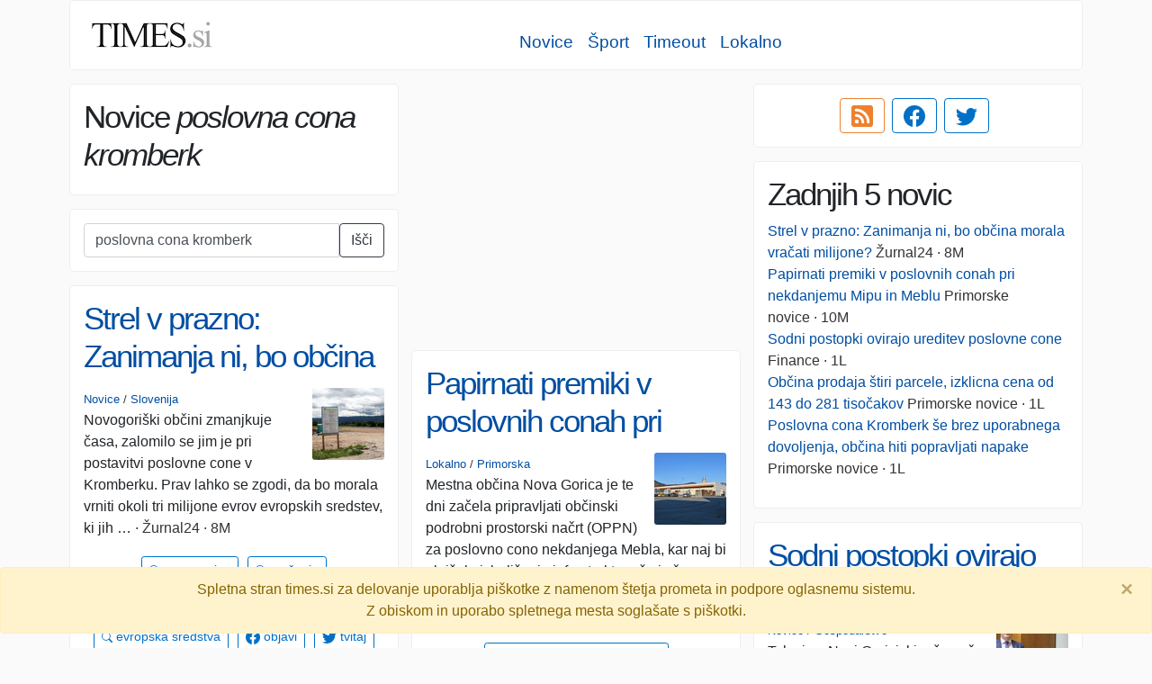

--- FILE ---
content_type: text/html; charset=utf-8
request_url: https://www.times.si/iskanje/?q=poslovna%20cona%20kromberk
body_size: 7121
content:
<!doctype html><html lang="sl"><head><!-- Google tag (gtag.js) --><script async src="https://www.googletagmanager.com/gtag/js?id=G-VLKSG5FWDE"></script><script>window.dataLayer = window.dataLayer || [];function gtag(){dataLayer.push(arguments);}gtag('js', new Date()); gtag('config', 'G-VLKSG5FWDE');</script><meta charset="utf-8"><meta name="viewport" content="width=device-width, initial-scale=1, shrink-to-fit=no"><link rel="stylesheet" href="https://stackpath.bootstrapcdn.com/bootstrap/4.3.1/css/bootstrap.min.css" integrity="sha384-ggOyR0iXCbMQv3Xipma34MD+dH/1fQ784/j6cY/iJTQUOhcWr7x9JvoRxT2MZw1T" crossorigin="anonymous"><link rel=stylesheet href="/s/css/times.css"><title>Vse novice na enem mestu - TIMES.si</title><meta name="keywords" content="novice,sveže novice,zadnje novice,slovenija,šport,gospodarstvo,svet,evropa,smrt,nesreča,tehnologija,24ur,rtvslo" /><meta name="description" content="Stran zbira, kategorizira in združuje sorodne novice z večine internetnih novičarskih portalov v Sloveniji." /><meta property="og:site_name" content="TIMES.si" /><meta property="og:locale" content="sl_SI" /><meta property="og:type" content="website" /><meta property="og:url" content="https://www.times.si/" /><meta property="og:title" content="Vse novice na enem mestu - TIMES.si" /><meta property="og:description" content="Stran zbira, kategorizira in združuje sorodne novice z večine internetnih novičarskih portalov v Sloveniji." /><meta property="og:image" content="https://www.times.si/s/img/times.200x90.png" /><meta name="twitter:card" content="summary" /><meta name="twitter:site" content="@timessi" /><meta name="twitter:title" content="Vse novice na enem mestu - TIMES.si" /><meta name="twitter:description" content="novice,sveže novice,zadnje novice,slovenija,šport,gospodarstvo,svet,evropa,smrt,nesreča,tehnologija,24ur,rtvslo" /><meta name="twitter:image:src" content="https://www.times.si/s/img/times.200x90.png" /></head><body><div class="container"><nav class="navbar navbar-expand-md navbar-light bg-white sticky-top cluster-like" style="margin: 0 -8px"><a class="navbar-brand" href="/"><img src="/s/img/times.si.150x41.png" width="150" height="41" alt="TIMES.si logo" /></a><button class="navbar-toggler" type="button" data-toggle="collapse" data-target="#navbarSupportedContent" aria-controls="navbarSupportedContent" aria-expanded="false" aria-label="Toggle navigation"><span class="navbar-toggler-icon"></span></button><div class="collapse navbar-collapse" id="navbarSupportedContent"><div class="nav justify-content-center"><center class="nav justify-content-center mt-3" style="font-size: 1.2em"><a class="p-2" href="/novice/">Novice</a><a class="p-2" href="/sport/">Šport</a><a class="p-2" href="/timeout/">Timeout</a><a class="p-2" href="/lokalne-novice/">Lokalno</a></center><center class="nav justify-content-center" style="border-top: 1px solid #eee"></center></div></div></nav><div class="row crow" data-masonry='{"percentPosition": true, "transitionDuration": 0 }'><div class="col-xxl-3 col-xl-4 col-lg-6"><div class="cluster-like pad"><h1>Novice <i>poslovna cona kromberk</i></h1></div><div class="cluster"><form class="form-inline" action="/iskanje/"><div class="input-group" id="search-group"><input class="form-control" type="search" name="q" placeholder="vpiši iskani niz..." value="poslovna cona kromberk"><button class="btn btn-outline-dark" type="submit">Išči</button></div></form></div></div><div class="d-none d-lg-block col-xxl-3 col-xl-4 col-lg-6 pt-3"><script async src="https://pagead2.googlesyndication.com/pagead/js/adsbygoogle.js"></script><!-- Raztegljivi --><ins class="adsbygoogle" style="display:block" data-ad-client="ca-pub-0855336695862518" data-ad-slot="1133312181" data-ad-format="auto" data-full-width-responsive="true"></ins><script>(adsbygoogle = window.adsbygoogle || []).push({});</script></div><div class="col-xxl-3 col-xl-4 col-lg-6"><div class="cluster-like pad text-center"><a href="/rss.xml" target="blank" class="btn btn-outline-rss mr-2"><svg xmlns="http://www.w3.org/2000/svg" width="24" height="24" fill="currentColor" class="bi bi-rss-fill" viewBox="0 0 16 16"><path d="M2 0a2 2 0 0 0-2 2v12a2 2 0 0 0 2 2h12a2 2 0 0 0 2-2V2a2 2 0 0 0-2-2H2zm1.5 2.5c5.523 0 10 4.477 10 10a1 1 0 1 1-2 0 8 8 0 0 0-8-8 1 1 0 0 1 0-2zm0 4a6 6 0 0 1 6 6 1 1 0 1 1-2 0 4 4 0 0 0-4-4 1 1 0 0 1 0-2zm.5 7a1.5 1.5 0 1 1 0-3 1.5 1.5 0 0 1 0 3z"/></svg></a><a title="Sledi nam na Facebook-u" href="https://www.facebook.com/www.times.si/" target="blank" class="btn btn-outline-primary mr-2"><svg xmlns="http://www.w3.org/2000/svg" width="24" height="24" fill="currentColor" class="bi bi-facebook" viewBox="0 0 16 16"><path d="M16 8.049c0-4.446-3.582-8.05-8-8.05C3.58 0-.002 3.603-.002 8.05c0 4.017 2.926 7.347 6.75 7.951v-5.625h-2.03V8.05H6.75V6.275c0-2.017 1.195-3.131 3.022-3.131.876 0 1.791.157 1.791.157v1.98h-1.009c-.993 0-1.303.621-1.303 1.258v1.51h2.218l-.354 2.326H9.25V16c3.824-.604 6.75-3.934 6.75-7.951z"/></svg></a><a title="Sledi nam na Twitter-ju" href="https://twitter.com/timessi" target="blank" class="btn btn-outline-primary mr-2"><svg xmlns="http://www.w3.org/2000/svg" width="24" height="24" fill="currentColor" class="bi bi-twitter" viewBox="0 0 16 16"><path d="M5.026 15c6.038 0 9.341-5.003 9.341-9.334 0-.14 0-.282-.006-.422A6.685 6.685 0 0 0 16 3.542a6.658 6.658 0 0 1-1.889.518 3.301 3.301 0 0 0 1.447-1.817 6.533 6.533 0 0 1-2.087.793A3.286 3.286 0 0 0 7.875 6.03a9.325 9.325 0 0 1-6.767-3.429 3.289 3.289 0 0 0 1.018 4.382A3.323 3.323 0 0 1 .64 6.575v.045a3.288 3.288 0 0 0 2.632 3.218 3.203 3.203 0 0 1-.865.115 3.23 3.23 0 0 1-.614-.057 3.283 3.283 0 0 0 3.067 2.277A6.588 6.588 0 0 1 .78 13.58a6.32 6.32 0 0 1-.78-.045A9.344 9.344 0 0 0 5.026 15z"/></svg></a></div></div><div class="col-xxl-3 col-xl-4 col-lg-6"><div class="cluster-like pad"><h1>Zadnjih 5 novic</h1><ul class="list-unstyled"><li><a href="https://www.zurnal24.si/slovenija/strel-v-prazno-zanimanja-ni-bo-obcina-morala-vracati-milijone-439991" target="blank">Strel v prazno: Zanimanja ni, bo občina morala vračati milijone?</a><span class="src"> Žurnal24&nbsp;·&nbsp;8M</span></li><li><a href="https://www.primorske.si/primorska/goriska/papirnati-premiki-v-poslovnih-conah-pri-nekdanjemu" target="blank">Papirnati premiki v poslovnih conah pri nekdanjemu Mipu in Meblu</a><span class="src"> Primorske novice&nbsp;·&nbsp;10M</span></li><li><a href="https://www.finance.si/sodni-postopki-ovirajo-ureditev-poslovne-cone/a/9026904" target="blank">Sodni postopki ovirajo ureditev poslovne cone</a><span class="src"> Finance&nbsp;·&nbsp;1L</span></li><li><a href="https://www.primorske.si/primorska/goriska/obcina-prodaja-stiri-parcele-izklicna-cena-od-143" target="blank">Občina prodaja štiri parcele, izklicna cena od 143 do 281 tisočakov</a><span class="src"> Primorske novice&nbsp;·&nbsp;1L</span></li><li><a href="https://www.primorske.si/primorska/goriska/poslovna-cona-kromberk-se-brez-uporabnega-dovoljen" target="blank">Poslovna cona Kromberk še brez uporabnega dovoljenja, občina hiti popravljati napake</a><span class="src"> Primorske novice&nbsp;·&nbsp;1L</span></li></ul></div></div><div class="col-xxl-3 col-xl-4 col-lg-6"><div class="cluster"><h1><a href="https://www.zurnal24.si/slovenija/strel-v-prazno-zanimanja-ni-bo-obcina-morala-vracati-milijone-439991" target="_blank">Strel v prazno: Zanimanja ni, bo občina morala vračati milijone?</a></h1><small><a href="/novice/">Novice</a><span class="ts">&nbsp;/&nbsp;</span><a href="/novice/slovenija/">Slovenija</a></small><img src="/m/img/zurnal24.si/2025/4/c4b78187d8bab174543ab0bd9d2496c18a2dabfc.png" alt="Strel v prazno: Zanimanja ni, bo občina morala vračati milijone?"/><p>Novogoriški občini zmanjkuje časa, zalomilo se jim je pri postavitvi poslovne cone v Kromberku. Prav lahko se zgodi, da bo morala vrniti okoli tri milijone evrov evropskih sredstev, ki jih …<span class="src">&nbsp;·&nbsp;Žurnal24&nbsp;·&nbsp;8M</span></p><ul class="list-unstyled"></ul><p class="keywords"><a class="btn btn-sm btn-outline-primary" href="/iskanje/?q=nova gorica" class="keyword"><svg xmlns="http://www.w3.org/2000/svg" width="12" height="12" fill="currentColor" class="bi bi-search" viewBox="0 0 16 16"><path d="M11.742 10.344a6.5 6.5 0 1 0-1.397 1.398h-.001c.03.04.062.078.098.115l3.85 3.85a1 1 0 0 0 1.415-1.414l-3.85-3.85a1.007 1.007 0 0 0-.115-.1zM12 6.5a5.5 5.5 0 1 1-11 0 5.5 5.5 0 0 1 11 0z"/></svg> nova gorica</a><a class="btn btn-sm btn-outline-primary" href="/iskanje/?q=vračanje" class="keyword"><svg xmlns="http://www.w3.org/2000/svg" width="12" height="12" fill="currentColor" class="bi bi-search" viewBox="0 0 16 16"><path d="M11.742 10.344a6.5 6.5 0 1 0-1.397 1.398h-.001c.03.04.062.078.098.115l3.85 3.85a1 1 0 0 0 1.415-1.414l-3.85-3.85a1.007 1.007 0 0 0-.115-.1zM12 6.5a5.5 5.5 0 1 1-11 0 5.5 5.5 0 0 1 11 0z"/></svg> vračanje</a><a class="btn btn-sm btn-outline-primary" href="/iskanje/?q=poslovna cona" class="keyword"><svg xmlns="http://www.w3.org/2000/svg" width="12" height="12" fill="currentColor" class="bi bi-search" viewBox="0 0 16 16"><path d="M11.742 10.344a6.5 6.5 0 1 0-1.397 1.398h-.001c.03.04.062.078.098.115l3.85 3.85a1 1 0 0 0 1.415-1.414l-3.85-3.85a1.007 1.007 0 0 0-.115-.1zM12 6.5a5.5 5.5 0 1 1-11 0 5.5 5.5 0 0 1 11 0z"/></svg> poslovna cona</a><a class="btn btn-sm btn-outline-primary" href="/iskanje/?q=kromberk" class="keyword"><svg xmlns="http://www.w3.org/2000/svg" width="12" height="12" fill="currentColor" class="bi bi-search" viewBox="0 0 16 16"><path d="M11.742 10.344a6.5 6.5 0 1 0-1.397 1.398h-.001c.03.04.062.078.098.115l3.85 3.85a1 1 0 0 0 1.415-1.414l-3.85-3.85a1.007 1.007 0 0 0-.115-.1zM12 6.5a5.5 5.5 0 1 1-11 0 5.5 5.5 0 0 1 11 0z"/></svg> kromberk</a><a class="btn btn-sm btn-outline-primary" href="/iskanje/?q=evropska sredstva" class="keyword"><svg xmlns="http://www.w3.org/2000/svg" width="12" height="12" fill="currentColor" class="bi bi-search" viewBox="0 0 16 16"><path d="M11.742 10.344a6.5 6.5 0 1 0-1.397 1.398h-.001c.03.04.062.078.098.115l3.85 3.85a1 1 0 0 0 1.415-1.414l-3.85-3.85a1.007 1.007 0 0 0-.115-.1zM12 6.5a5.5 5.5 0 1 1-11 0 5.5 5.5 0 0 1 11 0z"/></svg> evropska sredstva</a><a class="btn btn-sm btn-outline-primary" target="blank" href="https://www.facebook.com/sharer/sharer.php?u=https://www.times.si/strel-v-prazno-zanimanja-ni-bo-obcina-morala-vracati-milijone--c4b78187d8bab174543ab0bd9d2496c18a2dabfc"><svg xmlns="http://www.w3.org/2000/svg" width="16" height="16" fill="currentColor" class="bi bi-facebook" viewBox="0 0 16 16"><path d="M16 8.049c0-4.446-3.582-8.05-8-8.05C3.58 0-.002 3.603-.002 8.05c0 4.017 2.926 7.347 6.75 7.951v-5.625h-2.03V8.05H6.75V6.275c0-2.017 1.195-3.131 3.022-3.131.876 0 1.791.157 1.791.157v1.98h-1.009c-.993 0-1.303.621-1.303 1.258v1.51h2.218l-.354 2.326H9.25V16c3.824-.604 6.75-3.934 6.75-7.951z"/></svg> objavi</a><a class="btn btn-sm btn-outline-primary" target="blank" href="https://twitter.com/intent/tweet?text=Strel%20v%20prazno%3A%20Zanimanja%20ni%2C%20bo%20ob%C4%8Dina%20morala%20vra%C4%8Dati%20milijone%3F%20%7C%20%C5%BDurnal24&url=https://www.times.si/strel-v-prazno-zanimanja-ni-bo-obcina-morala-vracati-milijone--c4b78187d8bab174543ab0bd9d2496c18a2dabfc" data-size="large"><svg xmlns="http://www.w3.org/2000/svg" width="16" height="16" fill="currentColor" class="bi bi-twitter" viewBox="0 0 16 16"><path d="M5.026 15c6.038 0 9.341-5.003 9.341-9.334 0-.14 0-.282-.006-.422A6.685 6.685 0 0 0 16 3.542a6.658 6.658 0 0 1-1.889.518 3.301 3.301 0 0 0 1.447-1.817 6.533 6.533 0 0 1-2.087.793A3.286 3.286 0 0 0 7.875 6.03a9.325 9.325 0 0 1-6.767-3.429 3.289 3.289 0 0 0 1.018 4.382A3.323 3.323 0 0 1 .64 6.575v.045a3.288 3.288 0 0 0 2.632 3.218 3.203 3.203 0 0 1-.865.115 3.23 3.23 0 0 1-.614-.057 3.283 3.283 0 0 0 3.067 2.277A6.588 6.588 0 0 1 .78 13.58a6.32 6.32 0 0 1-.78-.045A9.344 9.344 0 0 0 5.026 15z"/></svg> tvitaj</a></p><p class="ts"></p></div></div><div class="col-xxl-3 col-xl-4 col-lg-6"><div class="cluster"><h1><a href="https://www.primorske.si/primorska/goriska/papirnati-premiki-v-poslovnih-conah-pri-nekdanjemu" target="_blank">Papirnati premiki v poslovnih conah pri nekdanjemu Mipu in Meblu</a></h1><small><a href="/lokalne-novice/">Lokalno</a><span class="ts">&nbsp;/&nbsp;</span><a href="/lokalne-novice/primorska/">Primorska</a></small><img src="/m/img/primorske.si/2025/2/34a434103be18fb733939ed18abef85ea4dcf9c6.png" alt="Papirnati premiki v poslovnih conah pri nekdanjemu Mipu in Meblu"/><p>Mestna občina Nova Gorica je te dni začela pripravljati občinski podrobni prostorski načrt (OPPN) za poslovno cono nekdanjega Mebla, kar naj bi olajšalo izboljšanje infrastrukture še iz časa Jugoslavije. Vzhodno …<span class="src">&nbsp;·&nbsp;Primorske novice&nbsp;·&nbsp;10M</span></p><ul class="list-unstyled"></ul><p class="keywords"><a class="btn btn-sm btn-outline-primary" href="/iskanje/?q=mestna občina nova gorica" class="keyword"><svg xmlns="http://www.w3.org/2000/svg" width="12" height="12" fill="currentColor" class="bi bi-search" viewBox="0 0 16 16"><path d="M11.742 10.344a6.5 6.5 0 1 0-1.397 1.398h-.001c.03.04.062.078.098.115l3.85 3.85a1 1 0 0 0 1.415-1.414l-3.85-3.85a1.007 1.007 0 0 0-.115-.1zM12 6.5a5.5 5.5 0 1 1-11 0 5.5 5.5 0 0 1 11 0z"/></svg> mestna občina nova gorica</a><a class="btn btn-sm btn-outline-primary" href="/iskanje/?q=poslovna cona" class="keyword"><svg xmlns="http://www.w3.org/2000/svg" width="12" height="12" fill="currentColor" class="bi bi-search" viewBox="0 0 16 16"><path d="M11.742 10.344a6.5 6.5 0 1 0-1.397 1.398h-.001c.03.04.062.078.098.115l3.85 3.85a1 1 0 0 0 1.415-1.414l-3.85-3.85a1.007 1.007 0 0 0-.115-.1zM12 6.5a5.5 5.5 0 1 1-11 0 5.5 5.5 0 0 1 11 0z"/></svg> poslovna cona</a><a class="btn btn-sm btn-outline-primary" href="/iskanje/?q=meblo" class="keyword"><svg xmlns="http://www.w3.org/2000/svg" width="12" height="12" fill="currentColor" class="bi bi-search" viewBox="0 0 16 16"><path d="M11.742 10.344a6.5 6.5 0 1 0-1.397 1.398h-.001c.03.04.062.078.098.115l3.85 3.85a1 1 0 0 0 1.415-1.414l-3.85-3.85a1.007 1.007 0 0 0-.115-.1zM12 6.5a5.5 5.5 0 1 1-11 0 5.5 5.5 0 0 1 11 0z"/></svg> meblo</a><a class="btn btn-sm btn-outline-primary" href="/iskanje/?q=mip" class="keyword"><svg xmlns="http://www.w3.org/2000/svg" width="12" height="12" fill="currentColor" class="bi bi-search" viewBox="0 0 16 16"><path d="M11.742 10.344a6.5 6.5 0 1 0-1.397 1.398h-.001c.03.04.062.078.098.115l3.85 3.85a1 1 0 0 0 1.415-1.414l-3.85-3.85a1.007 1.007 0 0 0-.115-.1zM12 6.5a5.5 5.5 0 1 1-11 0 5.5 5.5 0 0 1 11 0z"/></svg> mip</a><a class="btn btn-sm btn-outline-primary" href="/iskanje/?q=kromberk" class="keyword"><svg xmlns="http://www.w3.org/2000/svg" width="12" height="12" fill="currentColor" class="bi bi-search" viewBox="0 0 16 16"><path d="M11.742 10.344a6.5 6.5 0 1 0-1.397 1.398h-.001c.03.04.062.078.098.115l3.85 3.85a1 1 0 0 0 1.415-1.414l-3.85-3.85a1.007 1.007 0 0 0-.115-.1zM12 6.5a5.5 5.5 0 1 1-11 0 5.5 5.5 0 0 1 11 0z"/></svg> kromberk</a><a class="btn btn-sm btn-outline-primary" target="blank" href="https://www.facebook.com/sharer/sharer.php?u=https://www.times.si/papirnati-premiki-v-poslovnih-conah-pri-nekdanjemu-mipu-in-meblu--34a434103be18fb733939ed18abef85ea4dcf9c6"><svg xmlns="http://www.w3.org/2000/svg" width="16" height="16" fill="currentColor" class="bi bi-facebook" viewBox="0 0 16 16"><path d="M16 8.049c0-4.446-3.582-8.05-8-8.05C3.58 0-.002 3.603-.002 8.05c0 4.017 2.926 7.347 6.75 7.951v-5.625h-2.03V8.05H6.75V6.275c0-2.017 1.195-3.131 3.022-3.131.876 0 1.791.157 1.791.157v1.98h-1.009c-.993 0-1.303.621-1.303 1.258v1.51h2.218l-.354 2.326H9.25V16c3.824-.604 6.75-3.934 6.75-7.951z"/></svg> objavi</a><a class="btn btn-sm btn-outline-primary" target="blank" href="https://twitter.com/intent/tweet?text=Papirnati%20premiki%20v%20poslovnih%20conah%20pri%20nekdanjemu%20Mipu%20in%20Meblu%20%7C%20Primorske%20novice&url=https://www.times.si/papirnati-premiki-v-poslovnih-conah-pri-nekdanjemu-mipu-in-meblu--34a434103be18fb733939ed18abef85ea4dcf9c6" data-size="large"><svg xmlns="http://www.w3.org/2000/svg" width="16" height="16" fill="currentColor" class="bi bi-twitter" viewBox="0 0 16 16"><path d="M5.026 15c6.038 0 9.341-5.003 9.341-9.334 0-.14 0-.282-.006-.422A6.685 6.685 0 0 0 16 3.542a6.658 6.658 0 0 1-1.889.518 3.301 3.301 0 0 0 1.447-1.817 6.533 6.533 0 0 1-2.087.793A3.286 3.286 0 0 0 7.875 6.03a9.325 9.325 0 0 1-6.767-3.429 3.289 3.289 0 0 0 1.018 4.382A3.323 3.323 0 0 1 .64 6.575v.045a3.288 3.288 0 0 0 2.632 3.218 3.203 3.203 0 0 1-.865.115 3.23 3.23 0 0 1-.614-.057 3.283 3.283 0 0 0 3.067 2.277A6.588 6.588 0 0 1 .78 13.58a6.32 6.32 0 0 1-.78-.045A9.344 9.344 0 0 0 5.026 15z"/></svg> tvitaj</a></p><p class="ts"></p></div></div><div class="col-xxl-3 col-xl-4 col-lg-6"><div class="cluster"><h1><a href="https://www.finance.si/sodni-postopki-ovirajo-ureditev-poslovne-cone/a/9026904" target="_blank">Sodni postopki ovirajo ureditev poslovne cone</a></h1><small><a href="/novice/">Novice</a><span class="ts">&nbsp;/&nbsp;</span><a href="/novice/gospodarstvo/">Gospodarstvo</a></small><img src="/m/img/finance.si/2024/9/64cb3a038d75d4bae99951968ac21712fbf614f1.png" alt="Sodni postopki ovirajo ureditev poslovne cone"/><p>Tako je v Novi Gorici, kjer že več let ne more zaživeti poslovna cona Kromberk zahod, med drugim opozarja novogoriški župan Samo Turel. Glede na trenutno razpoložljive površine za gospodarstvo …<span class="src">&nbsp;·&nbsp;Finance&nbsp;·&nbsp;1L</span></p><ul class="list-unstyled"></ul><p class="keywords"><a class="btn btn-sm btn-outline-primary" target="blank" href="https://www.facebook.com/sharer/sharer.php?u=https://www.times.si/sodni-postopki-ovirajo-ureditev-poslovne-cone--64cb3a038d75d4bae99951968ac21712fbf614f1"><svg xmlns="http://www.w3.org/2000/svg" width="16" height="16" fill="currentColor" class="bi bi-facebook" viewBox="0 0 16 16"><path d="M16 8.049c0-4.446-3.582-8.05-8-8.05C3.58 0-.002 3.603-.002 8.05c0 4.017 2.926 7.347 6.75 7.951v-5.625h-2.03V8.05H6.75V6.275c0-2.017 1.195-3.131 3.022-3.131.876 0 1.791.157 1.791.157v1.98h-1.009c-.993 0-1.303.621-1.303 1.258v1.51h2.218l-.354 2.326H9.25V16c3.824-.604 6.75-3.934 6.75-7.951z"/></svg> objavi</a><a class="btn btn-sm btn-outline-primary" target="blank" href="https://twitter.com/intent/tweet?text=Sodni%20postopki%20ovirajo%20ureditev%20poslovne%20cone%20%7C%20Finance&url=https://www.times.si/sodni-postopki-ovirajo-ureditev-poslovne-cone--64cb3a038d75d4bae99951968ac21712fbf614f1" data-size="large"><svg xmlns="http://www.w3.org/2000/svg" width="16" height="16" fill="currentColor" class="bi bi-twitter" viewBox="0 0 16 16"><path d="M5.026 15c6.038 0 9.341-5.003 9.341-9.334 0-.14 0-.282-.006-.422A6.685 6.685 0 0 0 16 3.542a6.658 6.658 0 0 1-1.889.518 3.301 3.301 0 0 0 1.447-1.817 6.533 6.533 0 0 1-2.087.793A3.286 3.286 0 0 0 7.875 6.03a9.325 9.325 0 0 1-6.767-3.429 3.289 3.289 0 0 0 1.018 4.382A3.323 3.323 0 0 1 .64 6.575v.045a3.288 3.288 0 0 0 2.632 3.218 3.203 3.203 0 0 1-.865.115 3.23 3.23 0 0 1-.614-.057 3.283 3.283 0 0 0 3.067 2.277A6.588 6.588 0 0 1 .78 13.58a6.32 6.32 0 0 1-.78-.045A9.344 9.344 0 0 0 5.026 15z"/></svg> tvitaj</a></p><p class="ts"></p></div></div><div class="col-xxl-3 col-xl-4 col-lg-6"><div class="cluster"><h1><a href="https://www.primorske.si/primorska/goriska/obcina-prodaja-stiri-parcele-izklicna-cena-od-143" target="_blank">Občina prodaja štiri parcele, izklicna cena od 143 do 281 tisočakov</a></h1><small><a href="/lokalne-novice/">Lokalno</a><span class="ts">&nbsp;/&nbsp;</span><a href="/lokalne-novice/primorska/">Primorska</a></small><img src="/m/img/primorske.si/2024/8/054148ba7af0393787e902b81934e8e071cd1ea0.png" alt="Občina prodaja štiri parcele, izklicna cena od 143 do 281 tisočakov"/><p>Mestna občina Nova Gorica je te dni v Ekonomsko poslovni coni Nova Gorica - Kromberk (PEC) začela prodajati štiri zemljišča, namenjena podjetjem. Povpraševanje po opremljenih zemljiščih za poslovne prostore je …<span class="src">&nbsp;·&nbsp;Primorske novice&nbsp;·&nbsp;1L</span></p><ul class="list-unstyled"></ul><p class="keywords"><a class="btn btn-sm btn-outline-primary" href="/iskanje/?q=ekonomsko poslovna cona kromberk" class="keyword"><svg xmlns="http://www.w3.org/2000/svg" width="12" height="12" fill="currentColor" class="bi bi-search" viewBox="0 0 16 16"><path d="M11.742 10.344a6.5 6.5 0 1 0-1.397 1.398h-.001c.03.04.062.078.098.115l3.85 3.85a1 1 0 0 0 1.415-1.414l-3.85-3.85a1.007 1.007 0 0 0-.115-.1zM12 6.5a5.5 5.5 0 1 1-11 0 5.5 5.5 0 0 1 11 0z"/></svg> ekonomsko poslovna cona kromberk</a><a class="btn btn-sm btn-outline-primary" target="blank" href="https://www.facebook.com/sharer/sharer.php?u=https://www.times.si/obcina-prodaja-stiri-parcele-izklicna-cena-od-143-do-281-tisocakov--054148ba7af0393787e902b81934e8e071cd1ea0"><svg xmlns="http://www.w3.org/2000/svg" width="16" height="16" fill="currentColor" class="bi bi-facebook" viewBox="0 0 16 16"><path d="M16 8.049c0-4.446-3.582-8.05-8-8.05C3.58 0-.002 3.603-.002 8.05c0 4.017 2.926 7.347 6.75 7.951v-5.625h-2.03V8.05H6.75V6.275c0-2.017 1.195-3.131 3.022-3.131.876 0 1.791.157 1.791.157v1.98h-1.009c-.993 0-1.303.621-1.303 1.258v1.51h2.218l-.354 2.326H9.25V16c3.824-.604 6.75-3.934 6.75-7.951z"/></svg> objavi</a><a class="btn btn-sm btn-outline-primary" target="blank" href="https://twitter.com/intent/tweet?text=Ob%C4%8Dina%20prodaja%20%C5%A1tiri%20parcele%2C%20izklicna%20cena%20od%20143%20do%20281%20tiso%C4%8Dakov%20%7C%20Primorske%20novice&url=https://www.times.si/obcina-prodaja-stiri-parcele-izklicna-cena-od-143-do-281-tisocakov--054148ba7af0393787e902b81934e8e071cd1ea0" data-size="large"><svg xmlns="http://www.w3.org/2000/svg" width="16" height="16" fill="currentColor" class="bi bi-twitter" viewBox="0 0 16 16"><path d="M5.026 15c6.038 0 9.341-5.003 9.341-9.334 0-.14 0-.282-.006-.422A6.685 6.685 0 0 0 16 3.542a6.658 6.658 0 0 1-1.889.518 3.301 3.301 0 0 0 1.447-1.817 6.533 6.533 0 0 1-2.087.793A3.286 3.286 0 0 0 7.875 6.03a9.325 9.325 0 0 1-6.767-3.429 3.289 3.289 0 0 0 1.018 4.382A3.323 3.323 0 0 1 .64 6.575v.045a3.288 3.288 0 0 0 2.632 3.218 3.203 3.203 0 0 1-.865.115 3.23 3.23 0 0 1-.614-.057 3.283 3.283 0 0 0 3.067 2.277A6.588 6.588 0 0 1 .78 13.58a6.32 6.32 0 0 1-.78-.045A9.344 9.344 0 0 0 5.026 15z"/></svg> tvitaj</a></p><p class="ts"></p></div></div><div class="col-xxl-3 col-xl-4 col-lg-6"><div class="cluster"><h1><a href="https://www.primorske.si/primorska/goriska/poslovna-cona-kromberk-se-brez-uporabnega-dovoljen" target="_blank">Poslovna cona Kromberk še brez uporabnega dovoljenja, občina hiti popravljati napake</a></h1><small><a href="/lokalne-novice/">Lokalno</a><span class="ts">&nbsp;/&nbsp;</span><a href="/lokalne-novice/primorska/">Primorska</a></small><img src="/m/img/primorske.si/2024/2/d34f3328f466e080907f12e79054d1bbace795f4.png" alt="Poslovna cona Kromberk še brez uporabnega dovoljenja, občina hiti popravljati napake"/><p>Podjetja, ki so lani spomladi kupila zemljišča v poslovni coni Kromberk, še ne morejo graditi. Zalomilo se je pri odvodnji, ki jo zdaj občina popravlja. “Do konca marca bomo pridobili …<span class="src">&nbsp;·&nbsp;Primorske novice&nbsp;·&nbsp;1L</span></p><ul class="list-unstyled"></ul><p class="keywords"><a class="btn btn-sm btn-outline-primary" href="/iskanje/?q=poslovna cona kromberk" class="keyword"><svg xmlns="http://www.w3.org/2000/svg" width="12" height="12" fill="currentColor" class="bi bi-search" viewBox="0 0 16 16"><path d="M11.742 10.344a6.5 6.5 0 1 0-1.397 1.398h-.001c.03.04.062.078.098.115l3.85 3.85a1 1 0 0 0 1.415-1.414l-3.85-3.85a1.007 1.007 0 0 0-.115-.1zM12 6.5a5.5 5.5 0 1 1-11 0 5.5 5.5 0 0 1 11 0z"/></svg> poslovna cona kromberk</a><a class="btn btn-sm btn-outline-primary" href="/iskanje/?q=uporabno dovoljenje" class="keyword"><svg xmlns="http://www.w3.org/2000/svg" width="12" height="12" fill="currentColor" class="bi bi-search" viewBox="0 0 16 16"><path d="M11.742 10.344a6.5 6.5 0 1 0-1.397 1.398h-.001c.03.04.062.078.098.115l3.85 3.85a1 1 0 0 0 1.415-1.414l-3.85-3.85a1.007 1.007 0 0 0-.115-.1zM12 6.5a5.5 5.5 0 1 1-11 0 5.5 5.5 0 0 1 11 0z"/></svg> uporabno dovoljenje</a><a class="btn btn-sm btn-outline-primary" target="blank" href="https://www.facebook.com/sharer/sharer.php?u=https://www.times.si/poslovna-cona-kromberk-se-brez-uporabnega-dovoljenja-obcina-hiti-popravljati-napake--d34f3328f466e080907f12e79054d1bbace795f4"><svg xmlns="http://www.w3.org/2000/svg" width="16" height="16" fill="currentColor" class="bi bi-facebook" viewBox="0 0 16 16"><path d="M16 8.049c0-4.446-3.582-8.05-8-8.05C3.58 0-.002 3.603-.002 8.05c0 4.017 2.926 7.347 6.75 7.951v-5.625h-2.03V8.05H6.75V6.275c0-2.017 1.195-3.131 3.022-3.131.876 0 1.791.157 1.791.157v1.98h-1.009c-.993 0-1.303.621-1.303 1.258v1.51h2.218l-.354 2.326H9.25V16c3.824-.604 6.75-3.934 6.75-7.951z"/></svg> objavi</a><a class="btn btn-sm btn-outline-primary" target="blank" href="https://twitter.com/intent/tweet?text=Poslovna%20cona%20Kromberk%20%C5%A1e%20brez%20uporabnega%20dovoljenja%2C%20ob%C4%8Dina%20hiti%20popravljati%20napake%20%7C%20Primorske%20novice&url=https://www.times.si/poslovna-cona-kromberk-se-brez-uporabnega-dovoljenja-obcina-hiti-popravljati-napake--d34f3328f466e080907f12e79054d1bbace795f4" data-size="large"><svg xmlns="http://www.w3.org/2000/svg" width="16" height="16" fill="currentColor" class="bi bi-twitter" viewBox="0 0 16 16"><path d="M5.026 15c6.038 0 9.341-5.003 9.341-9.334 0-.14 0-.282-.006-.422A6.685 6.685 0 0 0 16 3.542a6.658 6.658 0 0 1-1.889.518 3.301 3.301 0 0 0 1.447-1.817 6.533 6.533 0 0 1-2.087.793A3.286 3.286 0 0 0 7.875 6.03a9.325 9.325 0 0 1-6.767-3.429 3.289 3.289 0 0 0 1.018 4.382A3.323 3.323 0 0 1 .64 6.575v.045a3.288 3.288 0 0 0 2.632 3.218 3.203 3.203 0 0 1-.865.115 3.23 3.23 0 0 1-.614-.057 3.283 3.283 0 0 0 3.067 2.277A6.588 6.588 0 0 1 .78 13.58a6.32 6.32 0 0 1-.78-.045A9.344 9.344 0 0 0 5.026 15z"/></svg> tvitaj</a></p><p class="ts"></p></div></div><div class="col-xxl-3 col-xl-4 col-lg-6"><div class="cluster"><h1><a href="https://www.primorske.si/2024/02/13/v-novi-stevilki-primorskih-novic-preberite" target="_blank">V novi številki Primorskih novic preberite</a></h1><img src="/m/img/primorske.si/2024/2/c044218dcecae5886358dc1bf866502673b5f9a4.png" alt="V novi številki Primorskih novic preberite"/><p>Številni Novogoričani in okoličani še danes izstrelijo kot iz topa na vprašanje, kje je Bikoreja. “Tam v Kromberku. To je znano.” Prav tam so pred 50 leti vzpostavili Vzrejališče mladih …<span class="src">&nbsp;·&nbsp;Primorske novice&nbsp;·&nbsp;1L</span></p><ul class="list-unstyled"></ul><p class="keywords"><a class="btn btn-sm btn-outline-primary" target="blank" href="https://www.facebook.com/sharer/sharer.php?u=https://www.times.si/v-novi-stevilki-primorskih-novic-preberite--c044218dcecae5886358dc1bf866502673b5f9a4"><svg xmlns="http://www.w3.org/2000/svg" width="16" height="16" fill="currentColor" class="bi bi-facebook" viewBox="0 0 16 16"><path d="M16 8.049c0-4.446-3.582-8.05-8-8.05C3.58 0-.002 3.603-.002 8.05c0 4.017 2.926 7.347 6.75 7.951v-5.625h-2.03V8.05H6.75V6.275c0-2.017 1.195-3.131 3.022-3.131.876 0 1.791.157 1.791.157v1.98h-1.009c-.993 0-1.303.621-1.303 1.258v1.51h2.218l-.354 2.326H9.25V16c3.824-.604 6.75-3.934 6.75-7.951z"/></svg> objavi</a><a class="btn btn-sm btn-outline-primary" target="blank" href="https://twitter.com/intent/tweet?text=V%20novi%20%C5%A1tevilki%20Primorskih%20novic%20preberite%20%7C%20Primorske%20novice&url=https://www.times.si/v-novi-stevilki-primorskih-novic-preberite--c044218dcecae5886358dc1bf866502673b5f9a4" data-size="large"><svg xmlns="http://www.w3.org/2000/svg" width="16" height="16" fill="currentColor" class="bi bi-twitter" viewBox="0 0 16 16"><path d="M5.026 15c6.038 0 9.341-5.003 9.341-9.334 0-.14 0-.282-.006-.422A6.685 6.685 0 0 0 16 3.542a6.658 6.658 0 0 1-1.889.518 3.301 3.301 0 0 0 1.447-1.817 6.533 6.533 0 0 1-2.087.793A3.286 3.286 0 0 0 7.875 6.03a9.325 9.325 0 0 1-6.767-3.429 3.289 3.289 0 0 0 1.018 4.382A3.323 3.323 0 0 1 .64 6.575v.045a3.288 3.288 0 0 0 2.632 3.218 3.203 3.203 0 0 1-.865.115 3.23 3.23 0 0 1-.614-.057 3.283 3.283 0 0 0 3.067 2.277A6.588 6.588 0 0 1 .78 13.58a6.32 6.32 0 0 1-.78-.045A9.344 9.344 0 0 0 5.026 15z"/></svg> tvitaj</a></p><p class="ts"></p></div></div><div class="col-xxl-3 col-xl-4 col-lg-6"><div class="cluster"><h1><a href="https://www.primorske.si/primorska/goriska/obcina-za-cono-v-kromberku-se-ne-more-do-uporabneg" target="_blank">Občina za cono v Kromberku še ne more do uporabnega dovoljenja</a></h1><small><a href="/lokalne-novice/">Lokalno</a><span class="ts">&nbsp;/&nbsp;</span><a href="/lokalne-novice/primorska/">Primorska</a></small><img src="/m/img/primorske.si/2023/11/58428699d5d2b53cb1d1d1f1e328b2cad58add1d.png" alt="Občina za cono v Kromberku še ne more do uporabnega dovoljenja"/><p>Tri podjetja, ki so spomladi kupila zemljišča v poslovni coni Kromberk, so v zagati. Ker so v coni ugotovili pomanjkljivosti, občina ne more pridobiti uporabnega dovoljenja. “Z lastniki se redno …<span class="src">&nbsp;·&nbsp;Primorske novice&nbsp;·&nbsp;2L</span></p><ul class="list-unstyled"></ul><p class="keywords"><a class="btn btn-sm btn-outline-primary" href="/iskanje/?q=poslovna cona kromberk" class="keyword"><svg xmlns="http://www.w3.org/2000/svg" width="12" height="12" fill="currentColor" class="bi bi-search" viewBox="0 0 16 16"><path d="M11.742 10.344a6.5 6.5 0 1 0-1.397 1.398h-.001c.03.04.062.078.098.115l3.85 3.85a1 1 0 0 0 1.415-1.414l-3.85-3.85a1.007 1.007 0 0 0-.115-.1zM12 6.5a5.5 5.5 0 1 1-11 0 5.5 5.5 0 0 1 11 0z"/></svg> poslovna cona kromberk</a><a class="btn btn-sm btn-outline-primary" target="blank" href="https://www.facebook.com/sharer/sharer.php?u=https://www.times.si/obcina-za-cono-v-kromberku-se-ne-more-do-uporabnega-dovoljenja--58428699d5d2b53cb1d1d1f1e328b2cad58add1d"><svg xmlns="http://www.w3.org/2000/svg" width="16" height="16" fill="currentColor" class="bi bi-facebook" viewBox="0 0 16 16"><path d="M16 8.049c0-4.446-3.582-8.05-8-8.05C3.58 0-.002 3.603-.002 8.05c0 4.017 2.926 7.347 6.75 7.951v-5.625h-2.03V8.05H6.75V6.275c0-2.017 1.195-3.131 3.022-3.131.876 0 1.791.157 1.791.157v1.98h-1.009c-.993 0-1.303.621-1.303 1.258v1.51h2.218l-.354 2.326H9.25V16c3.824-.604 6.75-3.934 6.75-7.951z"/></svg> objavi</a><a class="btn btn-sm btn-outline-primary" target="blank" href="https://twitter.com/intent/tweet?text=Ob%C4%8Dina%20za%20cono%20v%20Kromberku%20%C5%A1e%20ne%20more%20do%20uporabnega%20dovoljenja%20%7C%20Primorske%20novice&url=https://www.times.si/obcina-za-cono-v-kromberku-se-ne-more-do-uporabnega-dovoljenja--58428699d5d2b53cb1d1d1f1e328b2cad58add1d" data-size="large"><svg xmlns="http://www.w3.org/2000/svg" width="16" height="16" fill="currentColor" class="bi bi-twitter" viewBox="0 0 16 16"><path d="M5.026 15c6.038 0 9.341-5.003 9.341-9.334 0-.14 0-.282-.006-.422A6.685 6.685 0 0 0 16 3.542a6.658 6.658 0 0 1-1.889.518 3.301 3.301 0 0 0 1.447-1.817 6.533 6.533 0 0 1-2.087.793A3.286 3.286 0 0 0 7.875 6.03a9.325 9.325 0 0 1-6.767-3.429 3.289 3.289 0 0 0 1.018 4.382A3.323 3.323 0 0 1 .64 6.575v.045a3.288 3.288 0 0 0 2.632 3.218 3.203 3.203 0 0 1-.865.115 3.23 3.23 0 0 1-.614-.057 3.283 3.283 0 0 0 3.067 2.277A6.588 6.588 0 0 1 .78 13.58a6.32 6.32 0 0 1-.78-.045A9.344 9.344 0 0 0 5.026 15z"/></svg> tvitaj</a></p><p class="ts"></p></div></div><div class="col-xxl-3 col-xl-4 col-lg-6 pt-3 text-center"><script async src="https://pagead2.googlesyndication.com/pagead/js/adsbygoogle.js"></script><!-- Raztegljivi --><ins class="adsbygoogle" style="display:block" data-ad-client="ca-pub-0855336695862518" data-ad-slot="1133312181" data-ad-format="auto" data-full-width-responsive="true"></ins><script>(adsbygoogle = window.adsbygoogle || []).push({});</script></div></div><div class="row fixed-bottom" id="piskotki"><div class="col-12"><div class="alert alert-warning alert-dismissible fade show" role="alert"><center>Spletna stran times.si za delovanje uporablja piškotke z namenom štetja prometa in podpore oglasnemu sistemu.<br/>Z obiskom in uporabo spletnega mesta soglašate s piškotki.</center><button type="button" onclick="setallow()" class="close" data-dismiss="alert" aria-label="Close">&times;</button></div></div></div><footer class="pt-4 my-md-5 pt-md-5 border-top"><div class="row"><div class="col-12"><span>&copy; 2009-2025 <img id="b" alt="b" /><b>times</b>.si</span></div></div></footer></div><script src="https://code.jquery.com/jquery-3.5.1.min.js" integrity="sha256-9/aliU8dGd2tb6OSsuzixeV4y/faTqgFtohetphbbj0=" crossorigin="anonymous"></script><script src="https://cdnjs.cloudflare.com/ajax/libs/popper.js/1.14.7/umd/popper.min.js" integrity="sha384-UO2eT0CpHqdSJQ6hJty5KVphtPhzWj9WO1clHTMGa3JDZwrnQq4sF86dIHNDz0W1" crossorigin="anonymous"></script><script src="https://stackpath.bootstrapcdn.com/bootstrap/4.3.1/js/bootstrap.min.js" integrity="sha384-JjSmVgyd0p3pXB1rRibZUAYoIIy6OrQ6VrjIEaFf/nJGzIxFDsf4x0xIM+B07jRM" crossorigin="anonymous"></script><script type="text/javascript" src="/s/js/cookies.js?v=20200520"></script><script>var d;ga(function(t){d=t.get('clientId');});$('a').click(function(){$('#b').attr('src','/b/?u='+d+'&p='+$(this).attr('href')+'&t='+(new Date).toJSON());});</script><script src="https://cdn.jsdelivr.net/npm/masonry-layout@4.2.2/dist/masonry.pkgd.min.js" integrity="sha384-GNFwBvfVxBkLMJpYMOABq3c+d3KnQxudP/mGPkzpZSTYykLBNsZEnG2D9G/X/+7D" crossorigin="anonymous" async></script><script>$(document).ready(function(){$('div.crow').masonry();});var c=0,lch=0,clu=['6a4f16709686e34e7333e720a177530703eb5d02','016fbb2136696f1a8cccb651eb6d18a453d479b5','aa735df70ad96f167a524433b1da1705235fbb40','f030f72273be23781fa61e79947beb5f7127584c','015d501836d5a954dbd7380b7d88cf6ac1e47906','0f4f2b54c6ac79f975b0acac74159b8d0bd0a605',];$(window).scroll(function(){lc=$('div.crow');lch=lc.offset().top + lc.height();if(c<clu.length && ($(window).scrollTop()+$(window).height()>=lch-50)){$.get({url:'/c/'+clu[c++]}).done(function(response){ $('div.crow').append(response).masonry('reloadItems').masonry('layout');$('a').unbind('click').click(function(){$('#b').attr('src', '/b/?u='+c+'&p='+$(this).attr('href')+'&t='+(new Date).toJSON());});});}});</script><!-- end --></body></html>


--- FILE ---
content_type: text/html; charset=utf-8
request_url: https://www.google.com/recaptcha/api2/aframe
body_size: 269
content:
<!DOCTYPE HTML><html><head><meta http-equiv="content-type" content="text/html; charset=UTF-8"></head><body><script nonce="uO67rsmUjY5JL7DvFGZJZQ">/** Anti-fraud and anti-abuse applications only. See google.com/recaptcha */ try{var clients={'sodar':'https://pagead2.googlesyndication.com/pagead/sodar?'};window.addEventListener("message",function(a){try{if(a.source===window.parent){var b=JSON.parse(a.data);var c=clients[b['id']];if(c){var d=document.createElement('img');d.src=c+b['params']+'&rc='+(localStorage.getItem("rc::a")?sessionStorage.getItem("rc::b"):"");window.document.body.appendChild(d);sessionStorage.setItem("rc::e",parseInt(sessionStorage.getItem("rc::e")||0)+1);localStorage.setItem("rc::h",'1766551355778');}}}catch(b){}});window.parent.postMessage("_grecaptcha_ready", "*");}catch(b){}</script></body></html>

--- FILE ---
content_type: text/css
request_url: https://www.times.si/s/css/times.css
body_size: 1024
content:
body { background: #fafafa/*; max-width: 1600px; margin: auto*/ }
a { color: #004ea2 }
/*a:hover {color:#a03;text-decoration:none}*/
.column { padding-left: 7px; padding-right: 8px }
header { border-bottom: 1px solid #e5e5e5; background: #fff }
a.active { font-weight: 500; color: black }
.cluster, .cluster-like, .mu, .md { background: white; border: 1px solid #eee; border-radius: 5px; margin-top: 15px; overflow: hidden }
.mu, .md { margin-top: 0; white-space: nowrap }
.mu { border-radius: 5px 5px 0 0; border-bottom: 0; box-shadow: 0 -3px 6px #eee }
.md { border-radius: 0 0 5px 5px; border-top: 0; box-shadow: 0 3px 6px #eee; padding: 3px 15px }
.navbar-brand { padding-top: 5px; }
.navbar { z-index: 10000 }
nav div { width: 100% }
#b{width:1px;height:1px}
.cluster, .pad { padding: 15px; }
.cluster:hover { border: 1px solid #ccc; box-shadow: 0px 0px 50px #eee }
.cluster img { width: 80px; height: 80px; float: right; margin: 0 0 10px 10px; border-radius: 3px }
img.icon { width: 16px; height: 16px; display: inline-text; float: none; margin: 0 5px 4px 0; padding: 0 }
.ts, .src { color: #333; margin: 0 }
p.ts { margin-top: 10px }
span.vid { display: inline-block; width: 20px; height: 16px; background:url("/s/img/ytr16.png") no-repeat; background-position-y: bottom }
p.keywords { text-align: center; margin-bottom: 0 }
p.keywords a { margin: 3px 5px }
h1, h2 { font-size: 2.2em; letter-spacing: -2px; max-height:90px; overflow: hidden; transition: all 0.5s ease 0s; }
/*h1,h2{font-family:Georgia, Times New Roman;font-weight:normal;letter-spacing:-2px;}*/
h1:hover { max-height:600px }
h2 { font-size: 1.5em; letter-spacing: -1px; /*float: left*/ }
ul.article-list li { clear: both; margin-bottom: 40px }
li.nav-item.active { font-weight: 500 }
#piskotki { margin-top: 10px; display: none }
.btn-outline-primary { color: #0070c7; border-color: #0070c7 }
.btn-outline-primary:hover { color: #fff; background-color: #0070c7; border-color: #0070c7 }
.crow > div { padding: 0 7px }
.crow > div:hover { z-index: 100 }
#search-group { width: 100% }
.carousel-indicators li { background-color: #777 }
.carousel-indicators { position: absolute; bottom: -40px }
.btn-outline-rss { color: #ee802f; border-color: #ee802f }
.btn-outline-rss:hover { color: #fff; background: #ee802f }


--- FILE ---
content_type: application/javascript; charset=utf-8
request_url: https://www.times.si/s/js/cookies.js?v=20200520
body_size: 473
content:
$(document).ready(function(){keksi();});function keksi(){cookies=document.cookie.split('; ');var cname='',cvalue='';for(i in cookies){cookie=cookies[i].split('=');cname=cookie[0];cvalue=cookie[1];if(cname=='keksi')break}if(cname!='keksi'){ $('#piskotki').show();}else{$('#piskotki').hide();}}function setallow(){exdate=new Date();exdate.setDate(exdate.getDate()+3650);document.cookie='keksi=1; expires='+exdate.toUTCString();document.location.href=document.location.href;}
